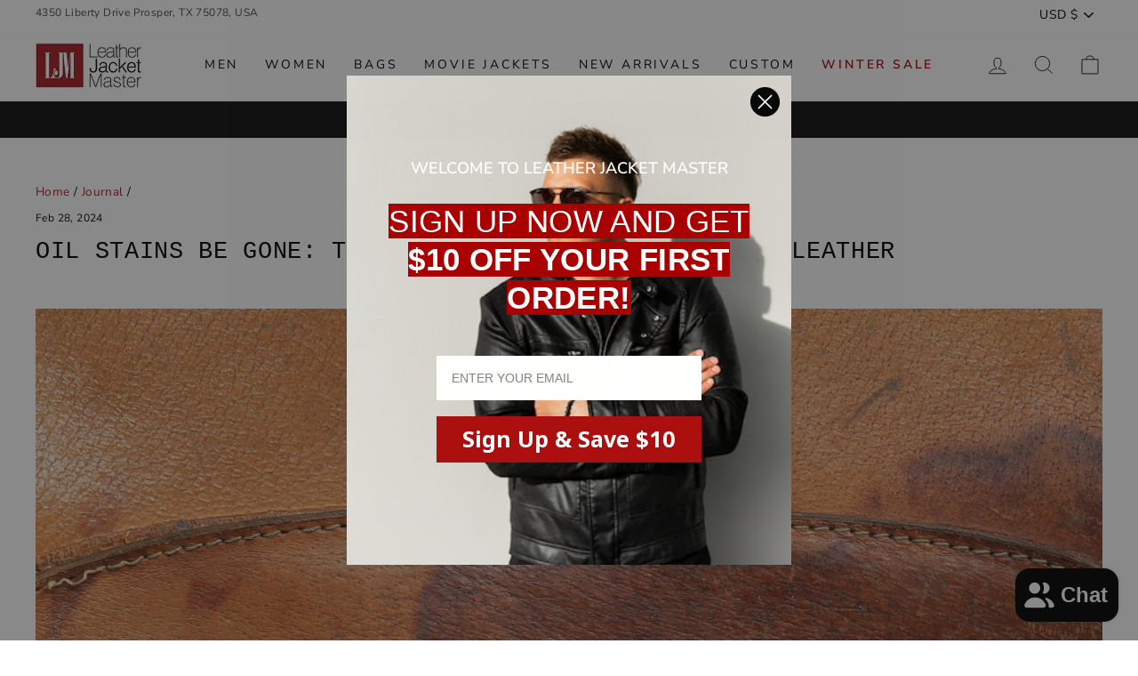

--- FILE ---
content_type: text/css
request_url: https://www.leatherjacketmaster.com/cdn/shop/t/2/assets/ljm.css?v=35960246669397231351768889737
body_size: 104
content:
.header-sticky-wrapper .header-wrapper .site-header{padding:5px 0}.toolbar.small--hide .page-width .store-address{text-align:left;float:left;font-size:12px;line-height:19px;color:#444;margin:5px 20px 5px 0}.contact-form{text-align:center}.custom-size-link{display:inline-block;text-align:right;text-decoration:underline;text-underline-position:under}.template-index div#shopify-section-1524686167862{border-bottom:1px solid;border-top-color:#e8e8e1;border-bottom-color:var(--colorBorder);margin-bottom:0;padding-bottom:60px}footer.site-footer .page-width .footer__small-text{padding-top:7vh}footer.site-footer ul.inline-list.toolbar__social{text-align:left}label.variant__button-label.color-swatch.color-swatch--brown{background-color:#593e31!important}#shopify-section-1523298253705 .slideshow__slide--1bf5a4ac-fe2d-4780-a6e2-422ec8bea1ff .btn{color:#fff!important}.slideshow__slide.slideshow__slide--836ee002-bd36-45d1-841f-b3475dee8a8e.is-selected .hero__text-shadow{bottom:20%;left:3%}.slideshow__slide.slideshow__slide--836ee002-bd36-45d1-841f-b3475dee8a8e.is-selected .hero__text-shadow .hero__link a{width:200px}.slideshow__slide.slideshow__slide--64b08d55-b677-4845-8caf-5f2d0c24af14 .hero__link a.btn{width:198px}.slideshow__slide.slideshow__slide--64b08d55-b677-4845-8caf-5f2d0c24af14 .hero__text-shadow{bottom:30%}@media only screen and (max-width: 1000px) and (min-width: 769px){.slideshow__slide.slideshow__slide--836ee002-bd36-45d1-841f-b3475dee8a8e.is-selected .hero__text-shadow{left:0%;bottom:20%}.slideshow__slide.slideshow__slide--836ee002-bd36-45d1-841f-b3475dee8a8e.is-selected .hero__text-shadow .hero__link a{width:143px;font-size:10px}}.hero__text-shadow:before{background:radial-gradient(rgb(0 0 0 / 0%) 0%,transparent 60%)!important}@media only screen and (max-width: 1050px) and (min-width: 1000px){.slideshow__slide.slideshow__slide--836ee002-bd36-45d1-841f-b3475dee8a8e.is-selected .hero__text-shadow{right:2em}}@media only screen and (max-width: 1200px) and (min-width: 1051px){.slideshow__slide.slideshow__slide--836ee002-bd36-45d1-841f-b3475dee8a8e.is-selected .hero__text-shadow{right:6em}}@media only screen and (max-width: 1320px) and (min-width: 1201px){.slideshow__slide.slideshow__slide--836ee002-bd36-45d1-841f-b3475dee8a8e.is-selected .hero__text-shadow{right:9em}}@media only screen and (max-width: 1400px) and (min-width: 1321px){.slideshow__slide.slideshow__slide--836ee002-bd36-45d1-841f-b3475dee8a8e.is-selected .hero__text-shadow{right:8em}}@media only screen and (max-width: 768px){.slideshow__slide.slideshow__slide--836ee002-bd36-45d1-841f-b3475dee8a8e.is-selected .hero__text-shadow{bottom:35%;text-align:center;display:block;right:auto;left:unset}}@media only screen and (max-width: 425px){.slideshow__slide.slideshow__slide--836ee002-bd36-45d1-841f-b3475dee8a8e.is-selected .hero__text-shadow{bottom:24%}}@media only screen and (max-width: 768px){.slideshow__slide.slideshow__slide--1bf5a4ac-fe2d-4780-a6e2-422ec8bea1ff.is-selected .hero__text-shadow{text-align:center;display:block}}.slideshow__slide.slideshow__slide--b382f8f5-0e61-4275-a309-b291b780653e.is-selected .hero__text-shadow{bottom:20%}.slideshow__slide.slideshow__slide--b382f8f5-0e61-4275-a309-b291b780653e.is-selected .hero__text-shadow .hero__link a{width:190px}@media only screen and (max-width: 768px){.slideshow__slide.slideshow__slide--b382f8f5-0e61-4275-a309-b291b780653e.is-selected .hero__text-shadow{bottom:27%}}.grid-product__tag.grid-product__tag--sale{display:none}div#Slideshow-1523298253705 .hero__text-shadow .hero__link a{width:180px}div#Slideshow-1523298253705 .hero__text-shadow{bottom:23%}.header-item .site-nav .site-nav__link[href="/collections/sale"]{color:#a70100!important;font-weight:700}
/*# sourceMappingURL=/cdn/shop/t/2/assets/ljm.css.map?v=35960246669397231351768889737 */
